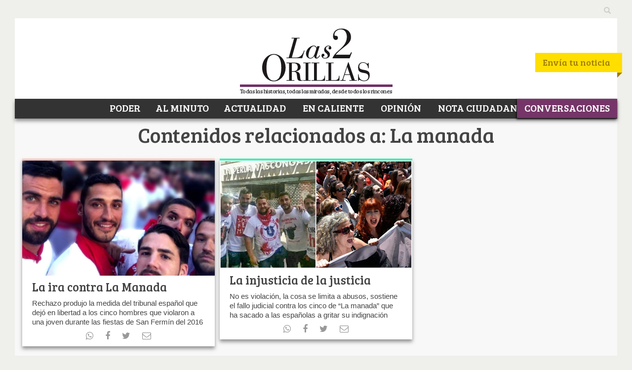

--- FILE ---
content_type: application/javascript
request_url: https://www.las2orillas.co/wp-content/plugins/AdKCampaign/assets/js/frontend.js?ver=1.3.0
body_size: 733
content:
jQuery(document).ready(function($) {
    // Track clicks
    $(document).on('click', '.adkcm-click-link, .adkcm-video-overlay', function(e) {
        var campaignId = $(this).closest('.adkcm-campaign').data('campaign-id');
        if (campaignId) {
            $.ajax({
                url: adkcm_ajax.ajax_url,
                type: 'POST',
                data: {
                    action: 'adkcm_track_click',
                    campaign_id: campaignId
                }
            });
        }
    });

    // Track impressions
    $('.adkcm-campaign').each(function() {
        var campaignId = $(this).data('campaign-id');
        if (campaignId) {
            $.ajax({
                url: adkcm_ajax.ajax_url,
                type: 'POST',
                data: {
                    action: 'adkcm_track_impression',
                    campaign_id: campaignId
                }
            });
        }
    });

    // Video controls
    $(document).on('click', '.adkcm-mute-btn', function() {
        var video = $(this).siblings('video')[0];
        if (video) {
            video.muted = !video.muted;
            $(this).text(video.muted ? '🔊' : '🔇');
        }
    });

    $(document).on('click', '.adkcm-pause-btn', function() {
        var video = $(this).siblings('video')[0];
        if (video) {
            if (video.paused) {
                video.play();
                $(this).text('⏸️');
            } else {
                video.pause();
                $(this).text('▶️');
            }
        }
    });

    // 3D Cube interaction with inertia and auto-rotation
    $('.adkcm-3d-cube').each(function() {
        var cube = $(this).find('.cube');
        var isDragging = false;
        var previousMousePosition = { x: 0, y: 0 };
        var rotateX = 0;
        var rotateY = 0;
        var velocityX = 0;
        var velocityY = 0;
        var friction = 0.95;
        var animationFrame;
        var inactivityTimer;
        var isAutoRotating = false;
        var autoRotateSpeed = Math.random() > 0.5 ? 0.2 : -0.2; // Random direction

        function animate() {
            if (isAutoRotating) {
                rotateY += autoRotateSpeed;
            } else {
                rotateX += velocityX;
                rotateY += velocityY;
                velocityX *= friction;
                velocityY *= friction;
            }

            cube.css('transform', 'rotateX(' + rotateX + 'deg) rotateY(' + rotateY + 'deg)');

            if (isAutoRotating || Math.abs(velocityX) > 0.1 || Math.abs(velocityY) > 0.1) {
                animationFrame = requestAnimationFrame(animate);
            } else {
                cancelAnimationFrame(animationFrame);
            }
        }

        function stopAutoRotation() {
            isAutoRotating = false;
            cancelAnimationFrame(animationFrame);
        }

        function startInactivityTimer() {
            clearTimeout(inactivityTimer);
            inactivityTimer = setTimeout(function() {
                if (!isDragging) {
                    isAutoRotating = true;
                    autoRotateSpeed = Math.random() > 0.5 ? 0.2 : -0.2; // New random direction
                    animationFrame = requestAnimationFrame(animate);
                }
            }, 5000);
        }

        $(this).on('mousedown', function(e) {
            isDragging = true;
            previousMousePosition = { x: e.pageX, y: e.pageY };
            stopAutoRotation();
            cancelAnimationFrame(animationFrame);
            clearTimeout(inactivityTimer);
        });

        $(this).on('mousemove', function(e) {
            stopAutoRotation();
            clearTimeout(inactivityTimer);

            if (!isDragging) {
                startInactivityTimer();
                return;
            }

            var deltaX = e.pageX - previousMousePosition.x;
            var deltaY = e.pageY - previousMousePosition.y;

            rotateY += deltaX * 0.5;
            rotateX -= deltaY * 0.5;

            velocityX = deltaY * 0.5;
            velocityY = deltaX * 0.5;

            cube.css('transform', 'rotateX(' + rotateX + 'deg) rotateY(' + rotateY + 'deg)');

            previousMousePosition = { x: e.pageX, y: e.pageY };
        });

        $(this).on('mouseup', function() {
            if (isDragging) {
                isDragging = false;
                animationFrame = requestAnimationFrame(animate);
            }
            startInactivityTimer();
        });

        $(this).on('mouseleave', function() {
            if (isDragging) {
                isDragging = false;
                animationFrame = requestAnimationFrame(animate);
            }
            startInactivityTimer();
        });

        // Initial start
        startInactivityTimer();
    });
});

--- FILE ---
content_type: text/plain; charset=UTF-8
request_url: https://at.teads.tv/fpc?analytics_tag_id=PUB_9412&tfpvi=&gdpr_status=22&gdpr_reason=220&gdpr_consent=&ccpa_consent=&shared_ids=&sv=d656f4a&
body_size: 56
content:
NTE4MmJjOTUtNWI4NC00YmZlLWEwNzItMDYzMTM1Y2JjMTFkIzAtOQ==